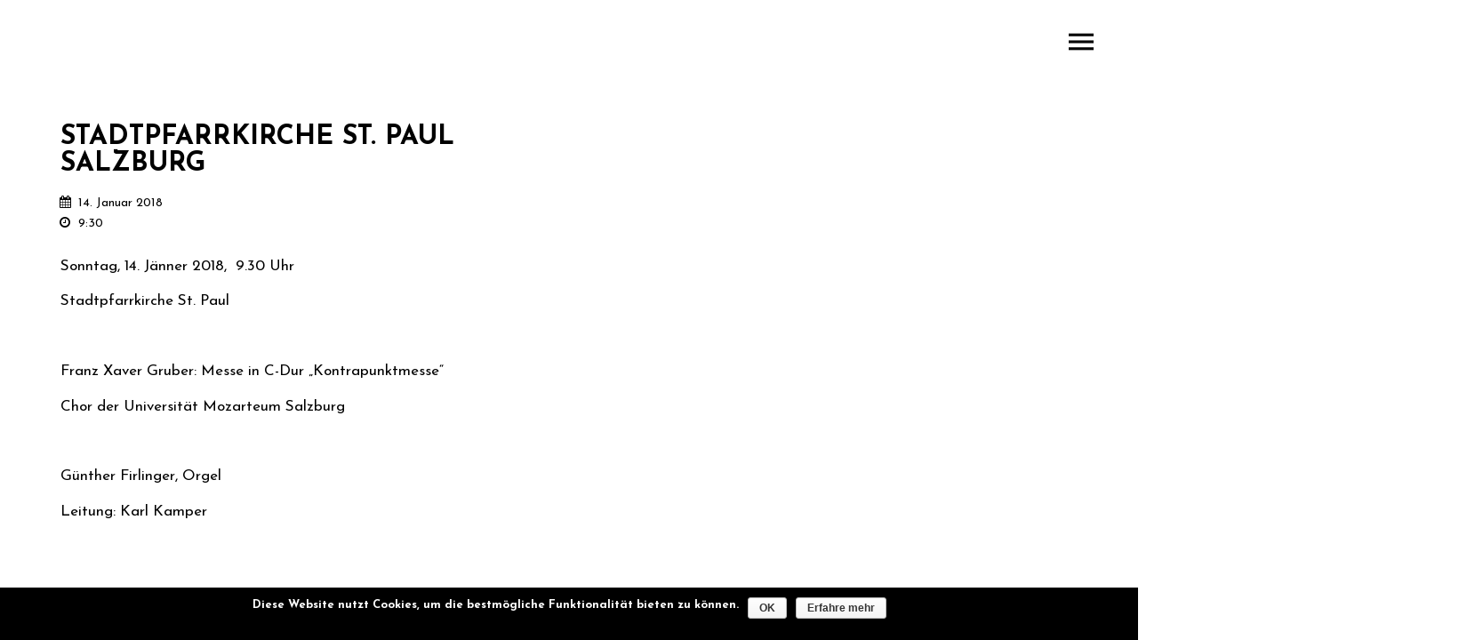

--- FILE ---
content_type: text/html; charset=UTF-8
request_url: https://www.guentherfirlinger.at/event/stiftskirche-st-peter-salzburg-11/
body_size: 25415
content:
<!DOCTYPE html>
<html lang="de">
<head>
	<meta charset="UTF-8">
	<meta name="viewport" content="width=device-width, height=device-height, initial-scale=1.0, maximum-scale=1.0">
	<title>Stadtpfarrkirche St. Paul Salzburg &#8211; Günther Firlinger</title>
<link rel='dns-prefetch' href='//fonts.googleapis.com' />
<link rel='dns-prefetch' href='//s.w.org' />
<link rel="alternate" type="application/rss+xml" title="Günther Firlinger &raquo; Feed" href="https://www.guentherfirlinger.at/feed/" />
<link rel="alternate" type="application/rss+xml" title="Günther Firlinger &raquo; Kommentar-Feed" href="https://www.guentherfirlinger.at/comments/feed/" />
<link rel="alternate" type="application/rss+xml" title="Günther Firlinger &raquo; Stadtpfarrkirche St. Paul Salzburg Kommentar-Feed" href="https://www.guentherfirlinger.at/event/stiftskirche-st-peter-salzburg-11/feed/" />
		<script type="text/javascript">
			window._wpemojiSettings = {"baseUrl":"https:\/\/s.w.org\/images\/core\/emoji\/2\/72x72\/","ext":".png","svgUrl":"https:\/\/s.w.org\/images\/core\/emoji\/2\/svg\/","svgExt":".svg","source":{"concatemoji":"https:\/\/www.guentherfirlinger.at\/wp-includes\/js\/wp-emoji-release.min.js?ver=4.6.29"}};
			!function(e,o,t){var a,n,r;function i(e){var t=o.createElement("script");t.src=e,t.type="text/javascript",o.getElementsByTagName("head")[0].appendChild(t)}for(r=Array("simple","flag","unicode8","diversity","unicode9"),t.supports={everything:!0,everythingExceptFlag:!0},n=0;n<r.length;n++)t.supports[r[n]]=function(e){var t,a,n=o.createElement("canvas"),r=n.getContext&&n.getContext("2d"),i=String.fromCharCode;if(!r||!r.fillText)return!1;switch(r.textBaseline="top",r.font="600 32px Arial",e){case"flag":return(r.fillText(i(55356,56806,55356,56826),0,0),n.toDataURL().length<3e3)?!1:(r.clearRect(0,0,n.width,n.height),r.fillText(i(55356,57331,65039,8205,55356,57096),0,0),a=n.toDataURL(),r.clearRect(0,0,n.width,n.height),r.fillText(i(55356,57331,55356,57096),0,0),a!==n.toDataURL());case"diversity":return r.fillText(i(55356,57221),0,0),a=(t=r.getImageData(16,16,1,1).data)[0]+","+t[1]+","+t[2]+","+t[3],r.fillText(i(55356,57221,55356,57343),0,0),a!=(t=r.getImageData(16,16,1,1).data)[0]+","+t[1]+","+t[2]+","+t[3];case"simple":return r.fillText(i(55357,56835),0,0),0!==r.getImageData(16,16,1,1).data[0];case"unicode8":return r.fillText(i(55356,57135),0,0),0!==r.getImageData(16,16,1,1).data[0];case"unicode9":return r.fillText(i(55358,56631),0,0),0!==r.getImageData(16,16,1,1).data[0]}return!1}(r[n]),t.supports.everything=t.supports.everything&&t.supports[r[n]],"flag"!==r[n]&&(t.supports.everythingExceptFlag=t.supports.everythingExceptFlag&&t.supports[r[n]]);t.supports.everythingExceptFlag=t.supports.everythingExceptFlag&&!t.supports.flag,t.DOMReady=!1,t.readyCallback=function(){t.DOMReady=!0},t.supports.everything||(a=function(){t.readyCallback()},o.addEventListener?(o.addEventListener("DOMContentLoaded",a,!1),e.addEventListener("load",a,!1)):(e.attachEvent("onload",a),o.attachEvent("onreadystatechange",function(){"complete"===o.readyState&&t.readyCallback()})),(a=t.source||{}).concatemoji?i(a.concatemoji):a.wpemoji&&a.twemoji&&(i(a.twemoji),i(a.wpemoji)))}(window,document,window._wpemojiSettings);
		</script>
		<style type="text/css">
img.wp-smiley,
img.emoji {
	display: inline !important;
	border: none !important;
	box-shadow: none !important;
	height: 1em !important;
	width: 1em !important;
	margin: 0 .07em !important;
	vertical-align: -0.1em !important;
	background: none !important;
	padding: 0 !important;
}
</style>
<link rel='stylesheet' id='cookie-notice-front-css'  href='https://www.guentherfirlinger.at/wp-content/plugins/cookie-notice/css/front.css?ver=4.6.29' type='text/css' media='all' />
<link rel='stylesheet' id='essential-grid-plugin-settings-css'  href='https://www.guentherfirlinger.at/wp-content/plugins/essential-grid/public/assets/css/settings.css?ver=2.0.9.1' type='text/css' media='all' />
<link rel='stylesheet' id='tp-open-sans-css'  href='https://fonts.googleapis.com/css?family=Open+Sans%3A300%2C400%2C600%2C700%2C800&#038;ver=4.6.29' type='text/css' media='all' />
<link rel='stylesheet' id='tp-raleway-css'  href='https://fonts.googleapis.com/css?family=Raleway%3A100%2C200%2C300%2C400%2C500%2C600%2C700%2C800%2C900&#038;ver=4.6.29' type='text/css' media='all' />
<link rel='stylesheet' id='tp-droid-serif-css'  href='https://fonts.googleapis.com/css?family=Droid+Serif%3A400%2C700&#038;ver=4.6.29' type='text/css' media='all' />
<link rel='stylesheet' id='rs-plugin-settings-css'  href='https://www.guentherfirlinger.at/wp-content/plugins/revslider/public/assets/css/settings.css?ver=5.2.6' type='text/css' media='all' />
<style id='rs-plugin-settings-inline-css' type='text/css'>
#rs-demo-id {}
</style>
<link rel='stylesheet' id='croma-google-font-css'  href='//fonts.googleapis.com/css?family=Josefin+Sans%3A400%2C600%2C700%7COpen+Sans%3A300%2C300italic%2C400%2C600%2C600italic%2C700&#038;subset=latin%2Clatin-ext&#038;ver=4.6.29' type='text/css' media='all' />
<link rel='stylesheet' id='iron-fancybox-css'  href='https://www.guentherfirlinger.at/wp-content/themes/croma/croma/css/fancybox.css?ver=4.6.29' type='text/css' media='all' />
<link rel='stylesheet' id='owl-carousel-css'  href='https://www.guentherfirlinger.at/wp-content/themes/croma/croma/css/owl.carousel.css?ver=4.6.29' type='text/css' media='all' />
<link rel='stylesheet' id='owl-theme-css'  href='https://www.guentherfirlinger.at/wp-content/themes/croma/croma/css/owl.theme.css?ver=4.6.29' type='text/css' media='all' />
<link rel='stylesheet' id='font-awesome-css'  href='https://www.guentherfirlinger.at/wp-content/plugins/js_composer/assets/lib/bower/font-awesome/css/font-awesome.min.css?ver=4.12' type='text/css' media='all' />
<link rel='stylesheet' id='iron-master-css'  href='https://www.guentherfirlinger.at/wp-content/themes/croma/croma/style.css?ver=4.6.29' type='text/css' media='all' />
<link rel='stylesheet' id='custom-styles-css'  href='https://www.guentherfirlinger.at/?load=custom-style.css&#038;post_id=1027&#038;ver=4.6.29' type='text/css' media='all' />
<link rel='stylesheet' id='iron_feature_css-css'  href='https://www.guentherfirlinger.at/?loadIronMusic=iron_feature.css' type='text/css' media='all' />
<script type='text/javascript' src='https://www.guentherfirlinger.at/wp-includes/js/jquery/jquery.js?ver=1.12.4'></script>
<script type='text/javascript' src='https://www.guentherfirlinger.at/wp-includes/js/jquery/jquery-migrate.min.js?ver=1.4.1'></script>
<script type='text/javascript'>
/* <![CDATA[ */
var cnArgs = {"ajaxurl":"https:\/\/www.guentherfirlinger.at\/wp-admin\/admin-ajax.php","hideEffect":"fade","onScroll":"no","onScrollOffset":"100","cookieName":"cookie_notice_accepted","cookieValue":"TRUE","cookieTime":"2592000","cookiePath":"\/","cookieDomain":""};
/* ]]> */
</script>
<script type='text/javascript' src='https://www.guentherfirlinger.at/wp-content/plugins/cookie-notice/js/front.js?ver=1.2.38'></script>
<script type='text/javascript' src='https://www.guentherfirlinger.at/wp-content/plugins/essential-grid/public/assets/js/lightbox.js?ver=2.0.9.1'></script>
<script type='text/javascript' src='https://www.guentherfirlinger.at/wp-content/plugins/essential-grid/public/assets/js/jquery.themepunch.tools.min.js?ver=2.0.9.1'></script>
<script type='text/javascript' src='https://www.guentherfirlinger.at/wp-content/plugins/essential-grid/public/assets/js/jquery.themepunch.essential.min.js?ver=2.0.9.1'></script>
<script type='text/javascript' src='https://www.guentherfirlinger.at/wp-content/plugins/revslider/public/assets/js/jquery.themepunch.revolution.min.js?ver=5.2.6'></script>
<script type='text/javascript' src='https://www.guentherfirlinger.at/wp-content/plugins/croma-music/js/ironMusic.js?ver=4.6.29'></script>
<link rel='https://api.w.org/' href='https://www.guentherfirlinger.at/wp-json/' />
<link rel="EditURI" type="application/rsd+xml" title="RSD" href="https://www.guentherfirlinger.at/xmlrpc.php?rsd" />
<link rel="wlwmanifest" type="application/wlwmanifest+xml" href="https://www.guentherfirlinger.at/wp-includes/wlwmanifest.xml" /> 
<link rel='prev' title='Stiftskirche St. Peter Salzburg' href='https://www.guentherfirlinger.at/event/stiftskirche-st-peter-salzburg-12/' />
<link rel='next' title='Stiftskirche St. Peter Salzburg' href='https://www.guentherfirlinger.at/event/2-9/' />
<meta name="generator" content="WordPress 4.6.29" />
<link rel="canonical" href="https://www.guentherfirlinger.at/event/stiftskirche-st-peter-salzburg-11/" />
<link rel='shortlink' href='https://www.guentherfirlinger.at/?p=1027' />
<link rel="alternate" type="application/json+oembed" href="https://www.guentherfirlinger.at/wp-json/oembed/1.0/embed?url=https%3A%2F%2Fwww.guentherfirlinger.at%2Fevent%2Fstiftskirche-st-peter-salzburg-11%2F" />
<link rel="alternate" type="text/xml+oembed" href="https://www.guentherfirlinger.at/wp-json/oembed/1.0/embed?url=https%3A%2F%2Fwww.guentherfirlinger.at%2Fevent%2Fstiftskirche-st-peter-salzburg-11%2F&#038;format=xml" />
		<script type="text/javascript">
			var ajaxRevslider;
			
			jQuery(document).ready(function() {
				// CUSTOM AJAX CONTENT LOADING FUNCTION
				ajaxRevslider = function(obj) {
				
					// obj.type : Post Type
					// obj.id : ID of Content to Load
					// obj.aspectratio : The Aspect Ratio of the Container / Media
					// obj.selector : The Container Selector where the Content of Ajax will be injected. It is done via the Essential Grid on Return of Content
					
					var content = "";

					data = {};
					
					data.action = 'revslider_ajax_call_front';
					data.client_action = 'get_slider_html';
					data.token = 'ed6c06839b';
					data.type = obj.type;
					data.id = obj.id;
					data.aspectratio = obj.aspectratio;
					
					// SYNC AJAX REQUEST
					jQuery.ajax({
						type:"post",
						url:"https://www.guentherfirlinger.at/wp-admin/admin-ajax.php",
						dataType: 'json',
						data:data,
						async:false,
						success: function(ret, textStatus, XMLHttpRequest) {
							if(ret.success == true)
								content = ret.data;								
						},
						error: function(e) {
							console.log(e);
						}
					});
					
					 // FIRST RETURN THE CONTENT WHEN IT IS LOADED !!
					 return content;						 
				};
				
				// CUSTOM AJAX FUNCTION TO REMOVE THE SLIDER
				var ajaxRemoveRevslider = function(obj) {
					return jQuery(obj.selector+" .rev_slider").revkill();
				};

				// EXTEND THE AJAX CONTENT LOADING TYPES WITH TYPE AND FUNCTION
				var extendessential = setInterval(function() {
					if (jQuery.fn.tpessential != undefined) {
						clearInterval(extendessential);
						if(typeof(jQuery.fn.tpessential.defaults) !== 'undefined') {
							jQuery.fn.tpessential.defaults.ajaxTypes.push({type:"revslider",func:ajaxRevslider,killfunc:ajaxRemoveRevslider,openAnimationSpeed:0.3});   
							// type:  Name of the Post to load via Ajax into the Essential Grid Ajax Container
							// func: the Function Name which is Called once the Item with the Post Type has been clicked
							// killfunc: function to kill in case the Ajax Window going to be removed (before Remove function !
							// openAnimationSpeed: how quick the Ajax Content window should be animated (default is 0.3)
						}
					}
				},30);
			});
		</script>
				<style type="text/css">.recentcomments a{display:inline !important;padding:0 !important;margin:0 !important;}</style>
		<meta name="generator" content="Powered by Visual Composer - drag and drop page builder for WordPress."/>
<!--[if lte IE 9]><link rel="stylesheet" type="text/css" href="https://www.guentherfirlinger.at/wp-content/plugins/js_composer/assets/css/vc_lte_ie9.min.css" media="screen"><![endif]--><!--[if IE  8]><link rel="stylesheet" type="text/css" href="https://www.guentherfirlinger.at/wp-content/plugins/js_composer/assets/css/vc-ie8.min.css" media="screen"><![endif]--><meta name="generator" content="Powered by Slider Revolution 5.2.6 - responsive, Mobile-Friendly Slider Plugin for WordPress with comfortable drag and drop interface." />

	<link rel="shortcut icon" type="image/x-icon" href="">
	<link rel="apple-touch-icon-precomposed" href="">
	<link rel="apple-touch-icon-precomposed" sizes="72x72" href="">
	<link rel="apple-touch-icon-precomposed" sizes="114x114" href="">
	<link rel="apple-touch-icon-precomposed" sizes="144x144" href=""><noscript><style type="text/css"> .wpb_animate_when_almost_visible { opacity: 1; }</style></noscript></head>
<body class="single single-event postid-1027 lang-de layout-wide fixed_header wpb-js-composer js-comp-ver-4.12 vc_responsive">
	<div id="overlay"></div>
	<div class="side-menu">
	<div class="menu-toggle-off">
		<svg version="1.1" xmlns="http://www.w3.org/2000/svg" xmlns:xlink="http://www.w3.org/1999/xlink" x="0px" y="0px" viewBox="-2.5 -2.5 25 25" enable-background="new -2.5 -2.5 25 25" xml:space="preserve">
			<polygon class="svgfill" points="18,2.1 15.9,0 9,6.9 2.2,0 0,2.1 6.9,9 0,15.9 2.1,18 9,11.1 15.9,18 18,15.9 11.1,9" fill="#fff"></polygon>
		</svg>
	</div>

	<a class="site-title" rel="home" href="https://www.guentherfirlinger.at/" title="Günther Firlinger">
		<img class="logo-desktop regular" src=""  alt="Günther Firlinger">
		<img class="logo-mobile regular" src=""  alt="Günther Firlinger">
	</a>


	<!-- panel -->
	<div class="panel">
		<a class="opener" href="#"><i class="icon-reorder"></i> Menu</a>

		<!-- nav-holder -->
		<div class="nav-holder">

			<!-- nav -->
			<nav id="nav">
								<div class="menu-main-menu-container"><ul id="menu-main-menu" class="nav-menu"><li id="menu-item-102" class="menu-item menu-item-type-post_type menu-item-object-page menu-item-102"><a href="https://www.guentherfirlinger.at/">Home</a></li>
<li id="menu-item-103" class="menu-item menu-item-type-post_type menu-item-object-page menu-item-103"><a href="https://www.guentherfirlinger.at/uebermich/">Über mich</a></li>
<li id="menu-item-864" class="menu-item menu-item-type-post_type menu-item-object-page menu-item-864"><a href="https://www.guentherfirlinger.at/werkverzeichnis/">Werkverzeichnis</a></li>
<li id="menu-item-104" class="menu-item menu-item-type-post_type menu-item-object-page menu-item-104"><a href="https://www.guentherfirlinger.at/musik/">Musik</a></li>
<li id="menu-item-824" class="menu-item menu-item-type-post_type menu-item-object-page menu-item-824"><a href="https://www.guentherfirlinger.at/veranstaltungen/">Veranstaltungen</a></li>
<li id="menu-item-108" class="menu-item menu-item-type-post_type menu-item-object-page menu-item-108"><a href="https://www.guentherfirlinger.at/galerie/">Galerie</a></li>
<li id="menu-item-110" class="menu-item menu-item-type-post_type menu-item-object-page menu-item-110"><a href="https://www.guentherfirlinger.at/videos-grid/">Videos</a></li>
<li id="menu-item-456" class="menu-item menu-item-type-post_type menu-item-object-page menu-item-456"><a href="https://www.guentherfirlinger.at/kontakt/">Kontakt</a></li>
</ul></div>
			</nav>
			<div class="clear"></div>

			<div class="panel-networks">
					<!-- social-networks -->
	<ul class="social-networks">
			<li>
			<a target="_blank" href="http://www.soundcloud.com">
									<i class="fa fa-soundcloud" title="SoundCloud"></i>
							</a>
		</li>

			<li>
			<a target="_blank" href="https://twitter.com/envato">
									<i class="fa fa-twitter" title="Twitter"></i>
							</a>
		</li>

			<li>
			<a target="_blank" href="https://facebook.com/envato">
									<i class="fa fa-facebook" title="Facebook"></i>
							</a>
		</li>

			<li>
			<a target="_blank" href="http://www.youtube.com">
									<i class="fa fa-youtube-square" title="YouTube"></i>
							</a>
		</li>

			<li>
			<a target="_blank" href="http://www.pinterest.com">
									<i class="fa fa-pinterest" title="Pinterest"></i>
							</a>
		</li>

		
		
	</ul>
				
				<div class="clear"></div>
			</div>

		</div>
	</div>

</div>		<header class="opacityzero">
			<div class="menu-toggle">
				<svg version="1.1" xmlns="http://www.w3.org/2000/svg" xmlns:xlink="http://www.w3.org/1999/xlink" x="0px" y="0px" viewBox="0 0 18 18" enable-background="new 0 0 18 18" xml:space="preserve">
					<rect y="3" width="18" height="2"  class="svgfill"></rect>
					<rect y="8" width="18" height="2"  class="svgfill"></rect>
					<rect y="13" width="18" height="2"  class="svgfill"></rect>
				</svg>
			</div>
			
	<!-- social-networks -->
	<ul class="header-top-menu righttype">
					<li>
				<a target="_self" href="https://www.guentherfirlinger.at/event/stiftskirche-st-peter-salzburg-11/" >
					
											<i class="fa fa-shopping-cart" title=""></i> 
									</a>
			</li>
			</ul>

			
		</header>
			<div id="pusher" class="menu-type-push-menu">
	
	<div id="wrapper">
		<!-- container -->
		<div class="container">
		<div class="boxed">

		
		
			<div class="heading-space"></div>

		
		

			<!-- single-post -->
			<article id="post-1027" class="post-1027 event type-event status-publish hentry single-post">
				<div class="entry">
					<div class="event-wrapper">
											<div class="righthalf">
							<div class="event-boldtitle">Stadtpfarrkirche St. Paul Salzburg<br></div>
							<table>
								<tr>
									<td class="event-icon"><i class="fa fa-calendar"></i></td>
									<td>14. Januar 2018</td>
								</tr>

																<tr>
									<td class="event-icon"><i class="fa fa-clock-o"></i></td>
									<td>9:30</td>
								</tr>
								
								
																							</table>
																					<p>Sonntag, 14. Jänner 2018,  9.30 Uhr</p>
<p>Stadtpfarrkirche St. Paul</p>
<p>&nbsp;</p>
<p>Franz Xaver Gruber: Messe in C-Dur &#8222;Kontrapunktmesse&#8220;</p>
<p>Chor der Universität Mozarteum Salzburg</p>
<p>&nbsp;</p>
<p>Günther Firlinger, Orgel</p>
<p>Leitung: Karl Kamper</p>
<p>&nbsp;</p>
<div></div>
						</div>
						<div class="clear"></div>
					</div>

									</div>
			</article>

			<!-- links-block -->
<aside class="links-block">
	<a href="#" onclick="window.history.back(); return false;" class="back-btn">Back</a>
	<div class="buttons">
		<!-- ADD YOUR OWN ADDTHIS ID HERE TO VIEW YOUR OWN STATISTICS. GO TO WWW.ADDTHIS.COM  -->
<script type="text/javascript" src="//s7.addthis.com/js/300/addthis_widget.js#pubid=ra-572cb99261d3607c"></script>
<div class="addthis_sharing_toolbox"></div>
	</div>
</aside>
			
<div id="comments" class="comments-area">

					<div id="respond" class="comment-respond">
			<h3 id="reply-title" class="comment-reply-title">Leave a Reply <small><a rel="nofollow" id="cancel-comment-reply-link" href="/event/stiftskirche-st-peter-salzburg-11/#respond" style="display:none;">Cancel Reply</a></small></h3>				<form action="https://www.guentherfirlinger.at/wp-comments-post.php" method="post" id="commentform" class="comment-form" novalidate>
					<p class="comment-notes"><span id="email-notes">Deine E-Mail-Adresse wird nicht veröffentlicht.</span></p><p class="comment-form-comment"><textarea id="comment" name="comment" cols="45" rows="8" aria-required="true">Comment</textarea></p><p class="comment-form-author"><input id="author" name="author" type="text" value="" size="30" placeholder="Name"/></p>
<p class="comment-form-email"><input id="email" name="email" type="text" value="" size="30" placeholder="Email" /></p>
<p class="form-submit"><input name="submit" type="submit" id="submit" class="submit" value="Post Comment" /> <input type='hidden' name='comment_post_ID' value='1027' id='comment_post_ID' />
<input type='hidden' name='comment_parent' id='comment_parent' value='0' />
</p>				</form>
					</div><!-- #respond -->
		
</div>


		</div>
		</div>

	</div>


	<!-- footer -->
	<footer id="footer">
		
		<!-- footer-row -->
		<div class="footer-row">
			<div class="footer-wrapper">
								<div>
					<div class="text footer-copyright"><p>Copyright © 2017 5lvlup gmbH<br />
<a style="color: #fff;" href="https://www.guentherfirlinger.at/impressum/">Impressum</a></p>
</div>
					<div class="text footer-author"></div>
					<div class="clear"></div>
				</div>
			</div>
		</div>
	</footer>
		</div>
	<script type='text/javascript' src='https://www.guentherfirlinger.at/wp-content/plugins/contact-form-7/includes/js/jquery.form.min.js?ver=3.51.0-2014.06.20'></script>
<script type='text/javascript'>
/* <![CDATA[ */
var _wpcf7 = {"loaderUrl":"https:\/\/www.guentherfirlinger.at\/wp-content\/plugins\/contact-form-7\/images\/ajax-loader.gif","recaptcha":{"messages":{"empty":"Bitte best\u00e4tige, dass du nicht eine Maschine bist."}},"sending":"Senden ..."};
/* ]]> */
</script>
<script type='text/javascript' src='https://www.guentherfirlinger.at/wp-content/plugins/contact-form-7/includes/js/scripts.js?ver=4.5'></script>
<script type='text/javascript' src='https://www.guentherfirlinger.at/wp-includes/js/comment-reply.min.js?ver=4.6.29'></script>
<script type='text/javascript' src='https://www.guentherfirlinger.at/wp-content/themes/croma/croma/js/utilities.js'></script>
<script type='text/javascript' src='https://www.guentherfirlinger.at/wp-content/themes/croma/croma/js/plugins.all.min.js'></script>
<script type='text/javascript' src='https://www.guentherfirlinger.at/wp-content/themes/croma/croma/js/jquery.parallax.js'></script>
<script type='text/javascript' src='https://www.guentherfirlinger.at/wp-content/themes/croma/croma/js/countdown-l10n/jquery.countdown-de.js'></script>
<script type='text/javascript'>
/* <![CDATA[ */
var iron_vars = {"theme_url":"https:\/\/www.guentherfirlinger.at\/wp-content\/themes\/croma\/croma","ajaxurl":"https:\/\/www.guentherfirlinger.at\/wp-admin\/admin-ajax.php?lang=de","enable_nice_scroll":"","enable_fixed_header":"1","header_top_menu_hide_on_scroll":"1","lightbox_transition":null,"menu_position":"righttype","menu_transition":"type3","lang":"de","custom_js":"$('.page-template-archive-posts-list .media-block a, .page-template-archive-posts-grid .meta-simple, [class*=\"page-template-archive-posts-grid\"] .tab-text, .videogrid .text-box').addClass(\"color2_txt\");\r\n","plugins_url":"https:\/\/www.guentherfirlinger.at\/wp-content\/plugins\/croma-music\/","slug":{"events":"event","discography":false,"artist":"artist","videos":"videos"},"croma_music":{"color_base":"rgb(151, 151, 151)","color_progress":"rgb(0, 0, 0)"},"wp_admin_bar":""};
/* ]]> */
</script>
<script type='text/javascript' src='https://www.guentherfirlinger.at/wp-content/themes/croma/croma/js/main.js'></script>
<script type='text/javascript'>
window.fbAsyncInit = function() {
	    FB.init({
		      appId      : "",
		      xfbml      : true,
		      version    :"v2.5"
		    });
		  };

		  (function(d, s, id){
		     var js, fjs = d.getElementsByTagName(s)[0];
		     if (d.getElementById(id)) {return;}
		     js = d.createElement(s); js.id = id;
		     js.src = "//connect.facebook.net/en_US/sdk.js";
		     fjs.parentNode.insertBefore(js, fjs);
		   }(document, "script", "facebook-jssdk"));
</script>
<script type='text/javascript' src='https://www.guentherfirlinger.at/wp-content/plugins/croma-music/js/countdown/jquery.plugin.min.js'></script>
<script type='text/javascript'>
/* <![CDATA[ */
var plugins_vars = {"labels":["Years","Months","Weeks","Days","Hours","Minutes","Seconds"],"labels1":["Year","Month","Week","Day","Hour","Minute","Second"],"compactLabels":["y","m","w","d"]};
/* ]]> */
</script>
<script type='text/javascript' src='https://www.guentherfirlinger.at/wp-content/plugins/croma-music/js/countdown/jquery.countdown.min.js'></script>
<script type='text/javascript'>
/* <![CDATA[ */
var ajax_vars = {"ajax_url":"https:\/\/www.guentherfirlinger.at\/wp-admin\/admin-ajax.php"};
/* ]]> */
</script>
<script type='text/javascript' src='https://www.guentherfirlinger.at/wp-content/plugins/croma-music/js/twitter/jquery.tweet.min.js'></script>
<script type='text/javascript' src='https://www.guentherfirlinger.at/wp-includes/js/wp-embed.min.js?ver=4.6.29'></script>
<a href="#" id="back-to-top-mobile" class="footer-wrapper-backtotop-mobile">
			<i class="fa fa-chevron-up"></i>
		</a>
		<a href="#" id="back-to-top" class="footer-wrapper-backtotop">
			<i class="fa fa-chevron-up"></i>
		</a>
			<div id="cookie-notice" role="banner" class="cn-bottom wp-default" style="color: #fff; background-color: #000;"><div class="cookie-notice-container"><span id="cn-notice-text">Diese Website nutzt Cookies, um die bestmögliche Funktionalität bieten zu können.</span><a href="#" id="cn-accept-cookie" data-cookie-set="accept" class="cn-set-cookie button wp-default">OK</a><a href="https://www.guentherfirlinger.at/impressum/" target="_blank" id="cn-more-info" class="button wp-default">Erfahre mehr</a>
				</div>
			</div>
<script>
  (function(i,s,o,g,r,a,m){i['GoogleAnalyticsObject']=r;i[r]=i[r]||function(){
  (i[r].q=i[r].q||[]).push(arguments)},i[r].l=1*new Date();a=s.createElement(o),
  m=s.getElementsByTagName(o)[0];a.async=1;a.src=g;m.parentNode.insertBefore(a,m)
  })(window,document,'script','https://www.google-analytics.com/analytics.js','ga');

  ga('create', 'UA-86406021-1', 'auto');
  ga('send', 'pageview');

</script>

</body>
</html>

--- FILE ---
content_type: text/plain
request_url: https://www.google-analytics.com/j/collect?v=1&_v=j102&a=836957679&t=pageview&_s=1&dl=https%3A%2F%2Fwww.guentherfirlinger.at%2Fevent%2Fstiftskirche-st-peter-salzburg-11%2F&ul=en-us%40posix&dt=Stadtpfarrkirche%20St.%20Paul%20Salzburg%20%E2%80%93%20G%C3%BCnther%20Firlinger&sr=1280x720&vp=1280x720&_u=IEBAAEABAAAAACAAI~&jid=2063399431&gjid=1686730078&cid=60099073.1769673457&tid=UA-86406021-1&_gid=1172892015.1769673457&_r=1&_slc=1&z=311221630
body_size: -451
content:
2,cG-15LMMYTC15